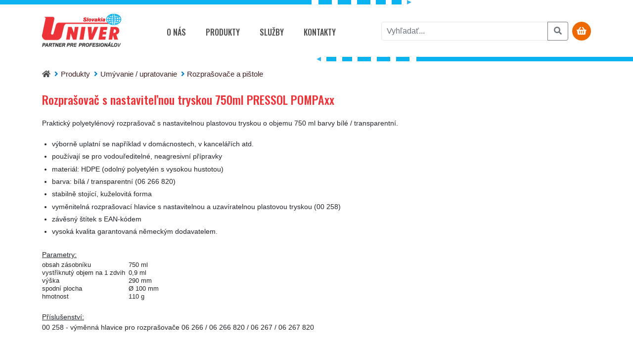

--- FILE ---
content_type: text/html; charset=UTF-8
request_url: https://www.universlovakia.sk/rozprasovac-s-nastavitelnou-tryskou-750ml-pressol-pompaxx-id5227
body_size: 4982
content:
<!DOCTYPE HTML>
<html lang="sk">
<head>
	<meta charset="UTF-8">
	<meta name="viewport" content="width=device-width, initial-scale=1">
	<meta property="og:locale" content="sk_SK">
	<meta property="og:site_name" content="UNIVER Slovakia  - kompletné vybavenie pre autoservisy, dielne a priemysel">
	<meta property="og:type" content="website">
	<meta name="msapplication-TileColor" content="#ffffff">
	<meta name="msapplication-TileImage" content="/ms-icon-144x144.png">
	<meta name="theme-color" content="#ffffff">
	<link rel="preconnect" href="https://cdn.jsdelivr.net">
	<link rel="preconnect" href="https://code.jquery.com">
	<link rel="preconnect" href="https://fonts.googleapis.com">
	<link rel="preconnect" href="https://fonts.gstatic.com" crossorigin>
	<link rel="preconnect" href="https://www.googletagmanager.com">
	<link rel="apple-touch-icon" sizes="57x57" href="/apple-icon-57x57.png">
	<link rel="apple-touch-icon" sizes="60x60" href="/apple-icon-60x60.png">
	<link rel="apple-touch-icon" sizes="72x72" href="/apple-icon-72x72.png">
	<link rel="apple-touch-icon" sizes="76x76" href="/apple-icon-76x76.png">
	<link rel="apple-touch-icon" sizes="114x114" href="/apple-icon-114x114.png">
	<link rel="apple-touch-icon" sizes="120x120" href="/apple-icon-120x120.png">
	<link rel="apple-touch-icon" sizes="144x144" href="/apple-icon-144x144.png">
	<link rel="apple-touch-icon" sizes="152x152" href="/apple-icon-152x152.png">
	<link rel="apple-touch-icon" sizes="180x180" href="/apple-icon-180x180.png">
	<link rel="icon" type="image/png" sizes="192x192"  href="/android-icon-192x192.png">
	<link rel="icon" type="image/png" sizes="32x32" href="/favicon-32x32.png">
	<link rel="icon" type="image/png" sizes="96x96" href="/favicon-96x96.png">
	<link rel="icon" type="image/png" sizes="16x16" href="/favicon-16x16.png">
	<link rel="manifest" href="/manifest.json">
	<link rel="stylesheet" href="https://cdnjs.cloudflare.com/ajax/libs/jqueryui/1.13.3/themes/base/jquery-ui.min.css" integrity="sha512-8PjjnSP8Bw/WNPxF6wkklW6qlQJdWJc/3w/ZQPvZ/1bjVDkrrSqLe9mfPYrMxtnzsXFPc434+u4FHLnLjXTSsg==" crossorigin="anonymous" referrerpolicy="no-referrer" />
	<link rel="stylesheet" href="https://cdnjs.cloudflare.com/ajax/libs/bootstrap/4.6.2/css/bootstrap.min.css" integrity="sha512-rt/SrQ4UNIaGfDyEXZtNcyWvQeOq0QLygHluFQcSjaGB04IxWhal71tKuzP6K8eYXYB6vJV4pHkXcmFGGQ1/0w==" crossorigin="anonymous" referrerpolicy="no-referrer" />
	<link rel="stylesheet" href="https://cdn.jsdelivr.net/npm/lightbox2@2.11.5/dist/css/lightbox.min.css">
	<link rel="stylesheet" href="/css/all.min.css">
	<link rel="stylesheet" href="/css/style2025.css">
	<link href="https://fonts.googleapis.com/css?family=Oswald:200,300,400,500,600,700&amp;display=swap&amp;subset=latin-ext" rel="stylesheet">
	<script src="https://code.jquery.com/jquery-3.7.1.min.js" integrity="sha256-/JqT3SQfawRcv/BIHPThkBvs0OEvtFFmqPF/lYI/Cxo=" crossorigin="anonymous"></script>
	<script defer src="https://code.jquery.com/ui/1.13.3/jquery-ui.min.js" integrity="sha256-sw0iNNXmOJbQhYFuC9OF2kOlD5KQKe1y5lfBn4C9Sjg=" crossorigin="anonymous"></script>
	<script defer src="https://cdn.jsdelivr.net/npm/popper.js@1.16.1/dist/umd/popper.min.js" integrity="sha384-9/reFTGAW83EW2RDu2S0VKaIzap3H66lZH81PoYlFhbGU+6BZp6G7niu735Sk7lN" crossorigin="anonymous"></script>
	<script defer src="https://cdnjs.cloudflare.com/ajax/libs/bootstrap/4.6.2/js/bootstrap.min.js" integrity="sha512-7rusk8kGPFynZWu26OKbTeI+QPoYchtxsmPeBqkHIEXJxeun4yJ4ISYe7C6sz9wdxeE1Gk3VxsIWgCZTc+vX3g==" crossorigin="anonymous" referrerpolicy="no-referrer"></script>
	<script src="https://cdn.jsdelivr.net/npm/lightbox2@2.11.5/dist/js/lightbox.min.js"></script>
	<script src="/js/modernizr-custom.js" defer></script>
	<script src="/js/script.js" defer></script>
	<meta name="description" content="Praktický polyetylénový rozprašovač s nastavitelnou plastovou tryskou o objemu 750 ml barvy bílé / transparentní.">
	<title>Rozprašovač s nastaviteľnou tryskou 750ml PRESSOL POMPAxx</title>
	<meta property="og:image" content="https://www.universlovakia.sk/obrazek.php?image=pressol_06-266-820.jpg" />	
	<link rel="canonical" href="https://www.universlovakia.sk/rozprasovac-s-nastavitelnou-tryskou-750ml-pressol-pompaxx-id5227">
	<!-- Google tag (gtag.js) -->
	<script async src="https://www.googletagmanager.com/gtag/js?id=G-CZ9N6Z4804"></script>
	<script>
	  window.dataLayer = window.dataLayer || [];
	  function gtag(){dataLayer.push(arguments);}
	  gtag('js', new Date());
	  gtag('config', 'G-CZ9N6Z4804');
	</script>

</head>
<body>
    <header>
        <div class="bar-left"></div>
        <div class="container">
			<div class="headermenu row">
				
				<a href="/" class="logo" title="UNIVER – vybavení pro autoservisy"><img src="/images/logo.png" alt="UNIVER Slovakia - kompletné vybavenie pre autoservisy, dielne a priemysel"></a>
				
                <div class="navbar navbar-default navbar-expand-md navbar-light col-xs-12 col-auto" role="navigation">
                    <!-- collapse button -->
					<a class="navbar-toggler" role="button" data-toggle="collapse" data-target="#navbarSupportedContent" aria-controls="navbarSupportedContent" aria-expanded="false" aria-label="Toggle navigation">
						<div class="hamburger">
							<div class="ham-bar"></div>
							<div class="ham-bar"></div>
							<div class="ham-bar"></div>
						</div>
						<span>Menu</span>
					</a>
					<!-- collapsible content -->
					<div class="menu collapse navbar-collapse" id="navbarSupportedContent">
						<ul class="navbar-nav">
							<li class="current-page-item">
								<a href="/spolocnost" class="at-drop-down">O nás</a>
								<ul class="sub-menu">
									<li><a class="dropdown-item" href="/historia-sucasnost">História a súčasnosť</a></li>
									<li><a class="dropdown-item" href="/predajna-servisna-siet">Predajná a servisná sieť</a></li>
									<li><a class="dropdown-item" href="/obchodne-podmienky">Obchodné podmienky</a></li>
									<li><a class="dropdown-item" href="/reklamacny-poriadok">Reklamačný poriadok</a></li>
									<li><a class="dropdown-item" href="/ochrana-udajov">Ochrana osobných údajov</a></li>	
								</ul>
							</li>
							<li class="current-page-item">
								<a href="/produkty" class="at-drop-down">Produkty</a>
								<ul class="sub-menu">
									<li><a class="dropdown-item" href="/diagnostika">Diagnostika</a></li>
									<li><a class="dropdown-item" href="/elektromobily-a-hybridy">Elektromobily a hybridy</a></li>
									<li><a class="dropdown-item" href="/klimatizacia">Klimatizácia</a></li>
									<li><a class="dropdown-item" href="/pneuservis">Pneuservis</a></li>
									<li><a class="dropdown-item" href="/podvozky">Podvozky</a></li>
									<li><a class="dropdown-item" href="/zdvihaky">Zdviháky</a></li>
									<li><a class="dropdown-item" href="/naradie">Náradie</a></li>
									<li><a class="dropdown-item" href="/stroje-na-obrabanie-a-tvarnenie-kovov">Obrábanie a tvárnenie kovov</a></li>
									<li><a class="dropdown-item" href="/stlaceny-vzduch">Stlačený vzduch</a></li>
									<li><a class="dropdown-item" href="/zvaranie">Zváranie</a></li>
									<li><a class="dropdown-item" href="/autokarosaren">Autokarosáreň</a></li>
									<li><a class="dropdown-item" href="/autoskla">Autosklá</a></li>
									<li><a class="dropdown-item" href="/autolakovna">Autolakovňa</a></li>
									<li><a class="dropdown-item" href="/oleje-phm-kvapaliny">Oleje / PHM / kapaliny</a></li>
									<li><a class="dropdown-item" href="/umyvanie-upratovanie">Umývanie / upratovanie</a></li>
									<li><a class="dropdown-item" href="/vzduchotechnika">Vzduchotechnika</a></li>
									<li><a class="dropdown-item" href="/nabytok-sklady">Nábytok / sklady</a></li>
									<li><a class="dropdown-item" href="/budovy-objekty">Budovy / objekty</a></li>
									<li><a class="dropdown-item" href="/chemotechnicke-pripravky">Chemotechnické prípravky</a></li>
									<li><a class="dropdown-item" href="/organizacia">Organizácia</a></li>
									<li><a class="dropdown-item" href="/ochranne-pomocky">Ochranné pomôcky</a></li>
									<li><a class="dropdown-item" href="/vypredaj-tovaru">* Výpredaj tovaru</a></li>
								</ul>
							</li>
							<li class="current-page-item">
								<a href="/sluzby" class="at-drop-down">Služby</a>
								<ul class="sub-menu">
									<li><a class="dropdown-item" href="/obchodno-technicke-sluzby">Obchodno technické služby</a></li>
									<li><a class="dropdown-item" href="/zarucny-a-pozarucny-servis">Záručný a pozáručný servis</a></li>
									<li><a class="dropdown-item" href="/skolenie-mechanikov">Školenie mechanikov</a></li>
									<li><a class="dropdown-item" href="/projekcne-poradenstvo">Projekčné poradenstvo</a></li>
									<li><a class="dropdown-item" href="/financne-poradenstvo">Finančné poradenstvo</a></li>	
								</ul>
							</li>
							<li class="navbar-item"><a href="/kontakty" class="navbar-link">Kontakty</a></li>
						</ul>
					</div>
				</div>
                <div class="search clearfix">
					<div class="search-container">
						<form action="/search.php" method="get" class="input-group">
							<input id="hledani" name="text" type="text" class="form-control ui-autocomplete-input" placeholder="Vyhľadať..." aria-label="vyhľadať" aria-describedby="search-icon" size="35">
							<div class="input-group-append">
								<button class="btn btn-outline-secondary" title="hľadať" type="submit" id="search-icon"><i class="fa fa-search"></i></button>
							</div>
						</form>
					</div>
					<div class="basket-dropdown">
						<div class="cart-button ml-2">
							<a href="/kosik" title="košík">
								<span><i class="fas fa-shopping-basket"></i></span>
																
							</a>
                            <div class="basket-content">
							    <h3 class="mb-2">Nákupný košík</h3>
						<p>Váš košík je zatiaľ prázdny</p>	
								<div class="button"><a href="/kosik">Zobraziť košík</a></div>
							</div>
						</div>
					</div><!-- end basket -->
				</div><!-- end search -->
			</div><!-- end headermenu -->
		
		</div><!-- end container -->
    </header>

	<section>
		<div class="bar-container">
			<div class="bar-right"></div>
		</div>
		<div class="container">
			<div class="main produkt">
				<nav aria-label="breadcrumb">
					<ol class="breadcrumb">
						<li class="breadcrumb-item"><a title="domov" href="/"><i class="fas fa-home"></i></a></li>
						<li class="breadcrumb-item"><a href="/produkty">Produkty</a></li>
						<li class="breadcrumb-item"><a href="/umyvanie-upratovanie">Umývanie / upratovanie</a></li>
						<li class="breadcrumb-item"><a href="/rozprasovace-a-cistiace-pistole">Rozprašovače a pištole</a></li>
						<li class="breadcrumb-item active sr-only" aria-current="page">Rozprašovač s nastaviteľnou tryskou 750ml PRESSOL POMPAxx</li>
					</ol>
				</nav>

				<h1 class="mt-3 mb-4">Rozprašovač s nastaviteľnou tryskou 750ml PRESSOL POMPAxx</h1>
Praktický polyetylénový rozprašovač s nastavitelnou plastovou tryskou o objemu 750 ml barvy bílé / transparentní.<br />
<br />
<ul>
<li>výborně uplatní se například v domácnostech, v kancelářích atd.</li> 
<li>používají se pro vodouředitelné, neagresivní přípravky</li>
<li>materiál: HDPE (odolný polyetylén s vysokou hustotou)</li>
<li>barva: bílá / transparentní (06 266 820)</li>
<li>stabilně stojící, kuželovitá forma</li>
<li>vyměnitelná rozprašovací hlavice s nastavitelnou a uzavíratelnou plastovou tryskou (00 258)</li>
<li>závěsný štítek s EAN-kódem</li>
<li>vysoká kvalita garantovaná německým dodavatelem.</li>
</ul>
<br />
<u>Parametry:</u><br />
<table>
<tr>
<td>
obsah zásobníku<br />
vystříknutý objem na 1 zdvih<br />
výška<br />
spodní plocha<br />
hmotnost<br />
</td>
<td>
750 ml<br />
0,9 ml <br />
290 mm<br />
Ø 100 mm<br />
110 g<br />
</td>
</tr>
</table>
<br />
<u>Příslušenství:</u><br />
00 258 - výměnná hlavice pro rozprašovače 06 266 / 06 266 820 / 06 267 / 06 267 820				<div class="gallery pb-5">					<div class="row mt-5">
						<div class="col-md-4"><a href="/obrazek.php?image=pressol_06-266-820.jpg" data-lightbox="galerie"><img src="/obrazeknahled.php?image=pressol_06-266-820.jpg" loading="lazy" alt="Rozprašovač s nastaviteľnou tryskou 750ml PRESSOL POMPAxx (1)" class="img-fluid img-height"></a></div>					</div>				</div>				<div class="e-shop">
					<h2>Objednávka tovaru</h2>
					<div class="basket-container mb-3">
						<div class="row">
							<div class="col-lg-2 col-md-2 col-12 h-100 align-self-center">2830062668200<br />06 266 820</div>
							<div class="col-lg-6 col-md-5 col-12 h-100">PRESSOL POMPAxx Rozprašovač s nastavitelnou tryskou 750 ml <br /><span class="small font-italic">skladom: Banská Bystrica (5), Turnov CZ (20)</span></div>
							<div class="col-lg-2 col-md-2 col-6 h-100 text-sm-left text-md-right align-self-center text-wrap"><span class="cena-current">€ 3,60</span></div>
							<div class="col-lg-2 col-md-3 col-6 h-100 text-sm-left text-md-right align-self-center"><span class="tlacitko"><a title="Vložiť do košíka" href="do-kosika/2830062668200">Kúpiť <i class="fas fa-cart-plus ml-1"></i></a></span></div>
						</div>
						<div class="oddelovac"></div>
						<div class="row">
							<div class="col-lg-2 col-md-2 col-12 h-100 align-self-center">2830000002580<br />00 258</div>
							<div class="col-lg-6 col-md-5 col-12 h-100">PRESSOL POMPAxx 00 258 Výměnná hlavice pro rozprašovače 750 ml<br /><span class="small">na objednávku</span></div>
							<div class="col-lg-2 col-md-2 col-6 h-100 text-sm-left text-md-right align-self-center text-wrap"><span class="cena-current">€ 6,20</span></div>
							<div class="col-lg-2 col-md-3 col-6 h-100 text-sm-left text-md-right align-self-center"><span class="tlacitko"><a title="Vložiť do košíka" href="do-kosika/2830000002580">Kúpiť <i class="fas fa-cart-plus ml-1"></i></a></span></div>
						</div>
						<div class="oddelovac"></div>
					</div><!-- end basket-container -->
				</div><!-- end eshop -->
			</div><!-- end main -->
		</div><!-- end Container -->
	</section>

	<script>
		document.addEventListener("DOMContentLoaded", function() {
			lightbox.option({
			  'resizeDuration': 200,
			  'fadeDuration': 100,
			  'disableScrolling': true,
			  'albumLabel':	"Obrázek %1 z %2"
			});
		});
	</script>

	<script type="application/ld+json">
		{
		  "@context": "https://schema.org/",
		  "@type": "Product",
		  "name": "Rozprašovač s nastaviteľnou tryskou 750ml PRESSOL POMPAxx",
		  "image": "https://www.universlovakia.sk/obrazek.php?image=pressol_06-266-820.jpg", 
		  "description": "Praktický polyetylénový rozprašovač s nastavitelnou plastovou tryskou o objemu 750 ml barvy bílé / transparentní.",
		  "gtin13": "4103810428067",
	      "sku": "2830062668200",
		  "weight": {
			"@type": "QuantitativeValue",
			"value": 0.11,
			"unitCode": "KGM"
		  },
		  "offers": {
			"@type": "Offer",
			"url": "https://www.universlovakia.sk/rozprasovac-s-nastavitelnou-tryskou-750ml-pressol-pompaxx-id5227",
			"priceCurrency": "EUR",
			"price": "3.60",
			"itemCondition": "https://schema.org/NewCondition",
			"shippingDetails": {
			  "@type": "OfferShippingDetails",
			  "shippingWeight": {
			    "@type": "QuantitativeValue",
			    "value": "0.61",
			    "unitCode": "KGM"
			  }
			}
		  }
		}
	</script>

	<script type="application/ld+json">{
    "@context": "https://schema.org",
    "@type": "BreadcrumbList",
    "itemListElement": [
        {
            "@type": "ListItem",
            "position": 1,
            "name": "Produkty",
            "item": "https://www.universlovakia.sk/produkty"
        },
        {
            "@type": "ListItem",
            "position": 2,
            "name": "Umývanie / upratovanie",
            "item": "https://www.universlovakia.sk/umyvanie-upratovanie"
        },
        {
            "@type": "ListItem",
            "position": 3,
            "name": "Rozprašovače a pištole",
            "item": "https://www.universlovakia.sk/rozprasovace-a-cistiace-pistole"
        },
        {
            "@type": "ListItem",
            "position": 4,
            "name": "Rozprašovač s nastaviteľnou tryskou 750ml PRESSOL POMPAxx",
            "item": "https://www.universlovakia.sk/rozprasovac-s-nastavitelnou-tryskou-750ml-pressol-pompaxx-id5227"
        }
    ]
}
	</script>

	<footer data-nosnippet>
        <div class="footer">
            <div class="container">
                <div class="row">
                    <div class="col-12 col-md-4">© UNIVER Slovakia s.r.o.</div>
                    <div class="col-12 col-md-8 text-lg-right text-md-right">
                        <a href="/spolocnost">O nás</a> |
                        <a href="/obchodne-podmienky">Obchodné podmienky</a> |
						<a href="/ochrana-udajov">Ochrana údajov</a> |
                        <a href="/kontakty">Kontakty</a>
                    </div>
                </div>
            </div>
        </div>
    </footer>
</body>
</html>

--- FILE ---
content_type: text/css
request_url: https://www.universlovakia.sk/css/style2025.css
body_size: 6261
content:
body {
	font-family: Helvetica, Arial, Sans-Serif;
	display: flex;
	min-height: 100vh;
	flex-direction: column;
}

h1,
h2,
h3,
h4,
p,
ul,
ol,
li,
body {
	margin: 0;
	padding: 0;
}

.clearfix:after,
.clearfix:before {
	content: "";
	display: table;
	clear: both;
}

*,
*:after,
*:before {
	box-sizing: border-box;
}

a {
	transition: all 0.3s ease-out;
}

a:hover {
	transition: all 0.3s ease-out;
}


/******************* INDEX ********************/

.thepay {
 margin: 20px auto;
}

.tpbanner {
 width:300px;
}

.tpbanner img {
 right:0px;
}


/****************   HEADER    ****************/

.bar-container {
	padding-bottom: 1.5rem;
	position: relative;
}

.bar-left {
	display: block;
	height: 10px;
	background: url("/images/bar1.png") no-repeat;
	width: 65%;
	margin-bottom: 5px;
	background-position: top right;
}

header {}

.headermenu {
	align-items: center;
	justify-content: space-between;
}

.headermenu H1 A 	{
	display: block;
	width: 160px;
	height: 100px;
}

.row {
	margin: 0;
}

.logo, .logouvodni {
	width: 160px;
	height: 100px;
}

.logo IMG {
	margin-top: 0.8em;
}

.logouvodni IMG {
	margin-top: 13px;
	margin-bottom: 0.2em;
}

/***** MOBILE MENU *****/

.navbar-toggler {
	font-size: 1rem;
	cursor: pointer;
	display: block;
}

.navbar-toggler:hover {
	border-color: #4d4c4c;
}

.navbar-toggler span {
	display: block;
	float: right;
	line-height: 2rem;
	padding-left: 10px;
	color: #4F4D4D;
}

.hamburger {
	display: inline-block;
	float: left;
}

.ham-bar {
	width: 30px;
	height: 4px;
	background-color: #747272;
	margin: 4px 0;
	border-radius: 2px;
}


/***** RESPONZIVE MENU *****/

.navbar {
	padding: 0;
}

.menu ul {
	list-style-type: none;
}

.menu ul li {
	display: block;
}

.menu ul li a {
	color: #4F4D4D;
	text-decoration: none;
	font-weight: 500;
	text-transform: uppercase;
	padding: 35px 20px;
	display: block;
	border-radius: 10px;
	margin: 3px 0;
	font-family: 'Oswald', sans-serif, Arial, Sans-Serif;
	font-size: 1rem;
}

.menu ul li a:hover {
	color: #0085CC;
}

.menu ul li i {
	line-height: 16px;
}

.mobile-nav {
	display: none;
}

.menu .sub-menu {
	display: none;
	position: absolute;
	z-index: 1000;
	min-width: 10rem;
	padding: 5px;
	margin: 0.125rem 0 0;
	font-size: 1rem;
	text-align: left;
	list-style: none;
	background-color: #fff;
	border: 1px solid rgba(0, 0, 0, 0.15);
	border-radius: 0.25rem;
}

@media screen and (min-width: 767px) {
	.menu .sub-menu {
		top: 75%;
	}
}

.menu .sub-menu ul li {
	display: block;
	padding: 0px 20px;
}

.menu .sub-menu li {
	list-style: none;
}

.menu .sub-menu li a {
	display: block;
	padding: 0px 10px;
	white-space: nowrap;
	font-weight: 400;
	text-transform: none;
}

@media screen and (max-width: 767px) {
	.navbar .navbar-collapse {
		width: 500px;
	}
	.menu ul li a {
		padding: 15px 20px;
	}
	.menu .sub-menu {
		position: relative !important;
	}
	.mobile-nav {
		display: block;
	}
}

@media (min-width: 767px) {
	.navbar-nav>li:hover>.sub-menu {
		display: block;
	}
	.sub-menu {
		width: 200px;
	}
}


/**************** SEARCHING BAR  ***************/

.search-container {
	float: left;
}

#search-icon:hover {
	background: #0490af;
}

.search-container input {
	font-weight: 300;
}

div.search-container form {
	margin-top: 2px;
}


@media screen and (max-width: 1200px) {
	.search {
		flex: 1;
		margin-left: 1rem;
	}
	.search-container {
		width: 80%;
	}
	.menu {
		margin-right: 2rem;
	}
	.logo, .logouvodni {
		margin-right: 2rem;
	}
}

@media screen and (max-width: 991px) {
	.search {
		flex-basis: 100%;
		margin-left: 0;
		margin-bottom: 25px;
	}
	.search-container {
		width: 93%;
	}
	.logo, .logouvodni {
		margin-right: 0rem;
	}
	.menu {
		margin-right: -1rem;
	}
}

@media screen and (max-width: 767px) {
	.search-container {
		width: 90%;
	}
	.menu {
		margin-right: 0rem;
	}
}

@media screen and (max-width: 530px) {
	.search-container {
		width: 85%;
	}
}

@media screen and (max-width: 367px) {
	.search-container {
		width: 83%;
	}
}


/****************** CART BUTTON ****************/

.cart-button {
	margin-top:2px;
	float: right;
	transition: 1s ease;
}

.cart-button a i {
	text-align: center;
	width: 38px;
	height: 38px;
	border-radius: 50%;
	background: #ee6800;
	line-height: 38px;
	color: #fff;
	font-size: 1.1em;
}

.basket-dropdown {
	position: relative;
	display: inline-block;
}

.basket-content {
	display: none;
	position: absolute;
	top: 50px;
	right: 0;
	background-color: #f1f1f1;
	min-width: 160px;
	-webkit-box-shadow: -2px 2px 10px rgba(0, 0, 0, 0.3);
	box-shadow: -2px 2px 10px rgba(0, 0, 0, 0.3);
	z-index: 10;
	padding: 1rem;
	border-radius: 3px;
	border: 1px solid #ccc;
	width: 350px;
	text-align: center;
}

.basket-content h3 {
	font-family: 'Oswald', sans-serif, Arial, Sans-Serif;
	font-size: 1.25rem;
}

.button a {
	padding: 10px 16px;
	text-decoration: none;
	display: block;
	background: #0085CC;
	color: #fff;
}

.button a:hover {
	background: #00a3e0;
}

.basket-content:active {
	display: block;
}

.shopping-cart-items {
	padding-top: 10px;
	padding-bottom: 15px;
}

.shopping-cart-items li {
	margin-bottom: 8px;
	list-style-type: none;
	padding-left: 5px;
	text-align: left;
}


/************************ Carousel ***********************/

#carouselFade {
	padding-top: 10px;
	padding-bottom: 35px;
}

.carousel-fade .carousel-item {
 opacity: 0;
 transition-duration: 1s;
 transition-property: opacity;
}


/****************   SECTION    ****************/

.bar-right {
	display: block;
	background: url("/images/bar2.png") no-repeat;
	height: 10px;
	position: absolute;
	width: 50%;
	right: 0;
	margin-bottom: 5px;
}


/***************** UTILS LINE *********************/

.ui-state-active,
.ui-widget-content .ui-state-active,
.ui-widget-header .ui-state-active,
a.ui-button:active,
.ui-button:active,
.ui-button.ui-state-active:hover {
	border: 1px solid #0085CC;
	background: #0085CC;
}

.ui-widget {
	font-size: 0.9em;
}

.ui-widget .ui-widget-content {
	background: #f9f9f9;
	border: 1px solid #999999;
	border-radius: 3px;
}

@media screen and (max-width: 530px) {
	.ui-widget {
		visibility: hidden;
	}
}

.utils {
	display: -ms-flexbox;
	display: flex;
	-ms-flex-wrap: wrap;
	flex-wrap: wrap;
	margin-bottom: 1rem;
	margin-right: 0.5rem;
	list-style: none;
	flex-direction: row;
	justify-content: flex-end;
}

.utils-item a i {
	margin: 0px 8px;
	color: #505050;
}

.utils-item a i:hover {
	color: #0085CC;
	;
}

.detail-edit {
	float: right;
	padding-top: 10px;
	padding-right: 15px;
}

/***************** AKCNI NABIDKY ***************/

.akce h1, .akce h2 {
	background: url("/images/akce.png") 5px 7px no-repeat;
	font-family: 'Oswald', sans-serif, Arial, Sans-Serif;
	font-size: 1.5rem;
	color: #ee3338;
	line-height: 3.2rem;
	padding-left: 85px;
}

.akce-more {
	display: block;
	margin: 20px auto;
}


/***************** NEJ CENA ***************/

.nejcena h1, .nejcena h2 {
	background: url("/images/bestprice.png") 7px 0px no-repeat;
	font-family: 'Oswald', sans-serif, Arial, Sans-Serif;
	font-size: 1.5rem;
	color: #ee3338;
	line-height: 3.2rem;
	padding-left: 75px;
}


/****************** NOVINKY *****************/

.news h1, .news h2 {
	background: url("/images/novinka.png") 20px 7px no-repeat;
	font-family: 'Oswald', sans-serif, Arial, Sans-Serif;
	font-size: 1.5rem;
	color: #ee3338;
	line-height: 3.2rem;
	padding-left: 80px;
}


.btn-primary {
	color: #fff;
	background-color: #0085CC;
	border-color: #0085CC;
}

.btn-primary:hover {
	color: #fff;
	background-color: #03677d;
	border-color: #03677d;
}

.dph {
	text-align: center;
	font-family: 'Oswald', sans-serif, Arial, Sans-Serif;
	font-size: 1.1rem;
	padding: 25px 0px;
}

.main.catalogue:after,
.produkt:after,
.bezdph:after {
	font-family: 'Oswald', sans-serif, Arial, Sans-Serif;
	font-size: 1.1rem;
	content: "* ceny sú uvedené bez DPH";
	text-align: center;
	display: block;
	color: #444;
	padding: 25px 0px;
}


/********************** FOOTER ***********************/

.footer {
	background: #0085CC;
	width: 100%;
	padding: 15px 0;
	color: #fff;
}

.footer a {
	color: #fff;
	text-decoration: none;
}

.footer a:hover {
	text-decoration: underline;
}


/*************** PODSTRÁNKY **************/

.fasblue {
	color: #0085CC;
}

/**************** MAIN ****************/

section {
	-webkit-flex: 1 0 auto;
	/* Safari 6.1+ */
	-ms-flex: 1 0 auto;
	/* IE 10 */
	flex: 1 0 auto;
}

.main {
	margin-bottom: 5rem;
}


/************** BREADCRUMBS **************/

.breadcrumb {
	padding: 0.75rem 0;
	margin-bottom: 0.5rem;
	background: none;
	font-size: 0.95rem;
}

.main .breadcrumb a {
	color: #402020 !important;
}

.main .breadcrumb a:hover {
	color: #0085CC !important;
}

.breadcrumb-item a i {
	color: #505050;
}

.breadcrumb-item a {
	color: #505050;
}

.breadcrumb-item.active {
	color: #505050;
}

.breadcrumb-item+.breadcrumb-item::before {
	font-family: 'Font Awesome 5 Free';
	content: "\f105";
	font-weight: 900;
	color: #0085CC;
	padding-right: .3rem;
}

.main nav ol {
	padding-left: 0 !important;
}

.main h1 {
	font-family: 'Oswald', sans-serif, Arial, Sans-Serif;
	font-size: 1.5rem;
	color: #ee3338;
}

.main h2 {
	font-family: 'Oswald', sans-serif, Arial, Sans-Serif;
	font-size: 1.25rem;
	margin-bottom: 2rem;
	font-weight: bold;
	color: #402020;
}

.main h3 {
	font-size: 1.25rem;
	margin-bottom: 1rem;
}

.main h4 {
	font-size: 1rem;
	font-weight: bold;
	margin-bottom: 1rem;
}

.main p {
	color: #4b4b4b;
	text-align: justify;
}

.main i {
	line-height: 0.9rem;
}

.main a {
	text-decoration: none;
	color: #402020;
}

.main a:hover {
	color: #0490af;
}

@media screen and (max-width: 650px) {
	.main p,
	.main ol,
	.main ul {
		text-align: left;
	}
}

/******************* KONTAKTY ****************/

.w20 {
width: 25px;
}


/******************* POBOCKY ****************/

.main .map {
	-webkit-box-shadow: -2px 2px 10px rgba(0, 0, 0, 0.3);
	box-shadow: -2px 2px 10px rgba(0, 0, 0, 0.3);
	background: #fff;
	margin-bottom: 50px;
	border-radius: 2px;
}

.main .map iframe {
	width: 100%;
	vertical-align: top;
}

.main .bottom-line {
	border-bottom: 1px solid rgba(0, 0, 0, 0.25)
}


/******************** O NAS *****************/

.main ol {
	padding: 0 0 0 20px;
}

.main ol li {
	margin-bottom: 10px;
}

.main ol li ul {
	padding-left: 30px;
	list-style-type: lower-alpha;
}

.main .list-style-button {
	list-style-type: circle;
}

.levepodmenu {
	margin-left: 25px;
	float: left;
	margin-bottom: 25px;
	display: inline-block;
	color: #0085CC;
}

.levepodmenu li:hover{
	text-decoration: underline;
}

.img-right {
	float: right;
	display: inline-block;
}

@media screen and (max-width: 767px) {
	.img-right {
		float: none;
	}
}


/******************** HLEDANI *****************/

.hledaniuvod {
	margin-bottom: 40px;
	width: 100%;
	text-align: center;
	color: #666;
}

.hledaniuvod img {
	display: block;
}

.vyrazeny-produkt::after {
	position: absolute;
	top: 20px;
	left: -10px;
	z-index: 2;
	content: "VYRADENÉ";
	color: #ff3333;
	background-color: #ddd;
	padding: 0px 3px;
	font-size: 1.1rem;
	-moz-transform: rotate(-35deg);
	-webkit-transform: rotate(-35deg);
	transform: rotate(-35deg);
}


/***** KATALOG PRODUKTU - GRIDOVÉ ZOBRAZENÍ ****/

.produkt-item li {
	text-align: left;
}

.produkt-item img {
	display: block;
	margin: auto;
	margin-bottom: 10px;
}

.produkt-item {
	background: white;
	padding: 1rem;
	-webkit-box-shadow: -2px 2px 10px rgba(0, 0, 0, 0.3);
	box-shadow: -2px 2px 10px rgba(0, 0, 0, 0.3);
}

.produkt-item:hover {
	-webkit-box-shadow: 0 0 24px 3px rgba(0, 0, 0, .3);
	box-shadow: 0 0 24px 3px rgba(0, 0, 0, .3);
}

.produkt-item ul {
	list-style-type: none;
}

.produkt-item h2 {
	border-bottom: 1px solid rgba(4, 144, 175, 0.5);
	padding-bottom: 15px;
	margin-bottom: 10px;
	font-weight: normal;
	font-size: 1.3rem;
	color: #212529;
}

.produkt-item a:hover {
	text-decoration: underline;
}

.produkt-item h2:hover {
	text-decoration: underline;
	color: #0085CC;
}

.list-button ul {
	list-style-type: disc;
	padding-left: 15px;
	font-size: 0.9rem;
	line-height: 1.2rem;
	color: #0085CC;
}

.list-button ul a {
	color: #444444;
}


/********** ŘÁDKOVÉ ZOBRAZENÍ **********/


.col-12.col-md-12 .p-item {
	background: white;
	padding: 20px 20px 45px 20px;
	-webkit-box-shadow: 0px 1px 0.5px rgba(0, 0, 0, 0.1);
	box-shadow: 0px 1px 0.5px rgba(0, 0, 0, 0.1);
	-webkit-transition: all .3s;
	transition: all .3s;
	position: relative;
}

div.list-button div.col-md-12 .produkt-item img {}

div.list-button div.col-md-12 .produkt-item h2 {
	text-align: center;
	border-bottom: none;
}

div.list-button div.col-md-12 .produkt-item ul {
	flex-wrap: wrap;
	display: flex;
}

div.list-button div.col-md-12 .produkt-item ul li {
	flex: 1 0 33%;
	max-width: 250px;
}

div.list-button div.col-md-12 .produkt-item a {
	width: 250px;
	float: left;
}

@media screen and (max-width: 586px) {
	div.list-button div.col-md-12 .produkt-item a {
		width: 200px;
	}
}

@media screen and (max-width: 500px) {
	div.list-button div.col-md-12 .produkt-item a {
		width: 150px;
	}
}

@media screen and (max-width: 415px) {
	div.list-button div.col-md-12 .produkt-item a {
		float: none;
	}
	div.list-button div.col-md-12 .produkt-item ul {
		display: inline-block;
	}
}


/**** PRODUKTY - horizontalni polozky ****/

.p-list {
	padding-bottom: 10px;
}

.next {
	padding-bottom: 50px;
}


.p-item {
	background: white;
	padding: 20px 20px 45px 20px;
	-webkit-box-shadow: -2px 2px 6px rgba(0, 0, 0, 0.2);
	box-shadow: -2px 2px 6px rgba(0, 0, 0, 0.2);
	-webkit-transition: all .3s;
	transition: all .3s;
	position: relative;
}

.col-md-6 .p-item:hover {
	box-shadow: 0 0 16px 3px rgba(0, 0, 0, .3);
	-webkit-box-shadow: 0 0 16px 3px rgba(0, 0, 0, .3);
}

@media screen and (max-width: 576px) {
	.col-12 .p-item p {
		-webkit-line-clamp: 2;
		margin-bottom: 5px;
		min-height: 40px;
	}
	.col-12 .p-item:hover {
		box-shadow: 0 0 5px 1px rgba(0, 0, 0, .3);
		-webkit-box-shadow: 0 0 5px 1px rgba(0, 0, 0, .3);
	}
}

@media screen and (max-width: 991px) and (min-width: 768px) {
	.col-12 .p-item p {
		-webkit-line-clamp: 2;
		margin-bottom: 5px;
		min-height: 40px;
	}
}

.p-item a {
	display: block;
	text-decoration: none;
}

.p-item a h2, .p-item a h3 {
	padding-bottom: 10px;
	margin-bottom: 0;
	color: #402020;
	font-size: 1.25rem;
}

.p-item h2, .p-item h3 {
	font-family: 'Oswald', sans-serif, Arial, Sans-Serif;
	font-size: 1.25rem;
	margin-bottom: 2rem;
	font-weight: normal;
	color: #402020;
}

.p-item img {
	float: left;
	margin-right: 10px;
}

.catalogue .p-list .p-item img {
	max-width: 100px;
	max-height: 100px;
}

.p-item a p {
	text-decoration: none;
	color: #4b4b4b;
	font-weight: 300;
	margin-bottom: 15px;
	display: block;
	/* Fallback for non-webkit */
	display: -webkit-box;
	min-height: 60px;
	/* Fallback for non-webkit */
	margin: 0 auto;
	-webkit-line-clamp: 3;
	-webkit-box-orient: vertical;
	overflow: hidden;
	text-overflow: ellipsis;
	font-size: 0.9rem;
	line-height: 1.3rem;
}

.price-bar {
	position: absolute;
	bottom: 10px;
	right: 0px;
	z-index: 2;
	display: block;
	width: 100%;
	line-height: 1.5rem;
}

.p-item .price-bar {
	text-align: right;
}

.p-item .price-old {
	color: #a0a0a0;
	text-decoration: line-through;
	font-size: 1.2rem;
	font-family: 'Oswald', sans-serif, Arial, Sans-Serif;
	padding-right: 15px;
	text-align: right;
	white-space: nowrap;
}

.p-item .price-new {
	color: #ee3338;
	font-size: 1.2rem;
	font-family: 'Oswald', sans-serif, Arial, Sans-Serif;
	padding-right: 15px;
	white-space: nowrap;
}

@media screen and (max-width: 530px) {
	.p-item .price-new,
	.p-item .price-old {
		font-size: 1.0rem;
	}
}

.p-item .store {
	color: #604040;
	text-decoration: none;
	margin-right: 10px;
	text-align: left;
	float: left;
	margin-left: 30px;
}

.p-item .amount {
	margin-right: 25px;
	text-decoration: none;
	color: #402020;
	font-weight: 600;
	text-align: left;
	float: left;
}

@media screen and (max-width: 430px) {
	.p-item {
		padding: 15px 15px 60px 15px;
	}
	.p-item .store,
	.p-item .amount {
		font-size: .9rem;
	}
}

.vyrazeno::after {
	position: absolute;
	top: 45%;
	left: 50%;
	z-index: 2;
	text-align: center;
	content: "vyradený produkt";
	color: #e1ddddaa;
	font-size: 15vw;
	-moz-transform: translateX(-50%) translateY(-50%) rotate(-30deg);
	-webkit-transform: translateX(-50%) translateY(-50%) rotate(-30deg);
	transform: translateX(-50%) translateY(-50%) rotate(-30deg);
}


/********** PRODUKT - produktová karta ***********/

.produkt ul {
	padding: 0 0 0 20px;
}

.produkt li {
	margin-bottom: 0.3em;
}

.produkt {
	font-size: 0.9rem
}

.gallery {}

.img-height {
	max-height: 350px;
	margin-top: 10px;
}

@media screen and (min-width: 767px) and (max-width: 990px) {
	.img-height {
		margin-right: 10px;
		max-width: 200px;
	}
}

@media screen and (min-width: 991px) and (max-width: 1199px) {
	.img-height {
		margin-right: 10px;
		max-width: 250px;
	}
}

@media screen and (min-width: 1200px) {
	.img-height {
		margin-right: 10px;
		max-width: 350px;
	}
}

.produkt table {
	display: block;
	overflow-x: auto;
	-webkit-overflow-scrolling: touch;
}

.produkt table td:first-child {
	white-space:nowrap;
	padding-left: 0px;
	padding-right: 5px;
}

.produkt table td {
	white-space:nowrap;
	line-height: 1.3;
	font-size: 0.8rem
}

table.ram {
  border-collapse: collapse;
}

table.ram td {
	padding: 3px !important;
	border: 1px solid #666;
}

.parameters H2 {
	margin-top: 1em;
    font-weight: normal;
	margin-top: 1.5em;
	margin-bottom: 1em;
}

.parameters table {
  width: 100%;
  border-collapse: collapse;
  margin-bottom: 1em;
}

.parameters th,
.parameters td {
  border: 1px solid #ddd;
  padding: 5px;
  font-size: 0.9rem;
}

.parameters th {
  background-color: #f5f5f5;
  text-align: left;
  font-size: 0.9rem;
}

@media (max-width: 600px) {
  .parameters table,
  .parameters th,
  .parameters td {
    display: block;
    width: 100%;
  }

  .parameters th {
    background-color: transparent;
    font-weight: bold;
  }
}


.img-fluid:hover {
	cursor: zoom-in;
}

.poptat {
	width:.95rem;
}

/************* KURZOR *************/

.cursor-def {
	cursor: default !important;
}


/************* OBCHODNE TECHNICKE SLUZBY *************/

@media screen and (max-width: 767px) {
.sluzbyobchod-pic {
    width: 100% !important;
	cursor: default !important;
  }
}

@media screen and (min-width: 767px) {
.sluzbyobchod-pic {
    width: 50% !important;
	cursor: default !important;
  }
}


/************* KURZY *************/

.kurzy-list li:before {
	content: "\2022";
	font-size: 1.5rem;
	line-height: 1rem;
	color: red;
	font-weight: bold;
	display: inline-block;
	width: 1em;
}

.frame {
	padding: 20px;
	background: white;
	-webkit-box-shadow: -2px 2px 10px rgba(0, 0, 0, 0.3);
	box-shadow: -2px 2px 10px rgba(0, 0, 0, 0.3);
}

.main .frame p {
	color: #0490af;
}


/*************** KOŠÍK **************/

.eshop {}

.inbasket {
	position: absolute;
	top: -5px;
	left: 30px;
	padding: .25em .25em;
	font-size: 75%;
	font-weight: 700;
	line-height: 1;
	text-align: center;
	white-space: nowrap;
	vertical-align: baseline;
	border-radius: .25rem;
	color: #fff;
	background-color: #0085CC;
}

.basket-container {
	width: 100%;
}

.oddelovac {
	border-bottom: 1px solid #ddd;
	margin: 5px 0px;
}

.basket-container .row [class*="col-"] {
	padding: 5px;
}

input[type=number] {
	width: 70px;
	text-align: center;
	padding-left: .2rem !important;
	padding-right: .2rem !important;
}

.cena-old {
	display: block;
	white-space: nowrap;
	text-decoration: line-through;
	color: #999;
}

@media screen and (min-width: 991px) {
	.akce-tag:before {
		content: "";
		display: inline-block;
		width: 54px;
		height: 36px;
		background-image: url("/images/akcetag.png");
		background-repeat: no-repeat;
		position: absolute;
		z-index: -1;
		right: 110px;
		top: 10px;
	}
}

@media screen and (min-width: 350px) and (max-width: 767px) {
	.akce-tag:after {
		content: "";
		display: inline-block;
		width: 54px;
		height: 36px;
		background-image: url("/images/akcetag.png");
		background-repeat: no-repeat;
		position: absolute;
		z-index: -1;
		left: 110px;
		top: 10px;
	}
}

@media screen and (min-width: 991px) {
	.akce-tag-intranet:before {
		content: "";
		display: inline-block;
		width: 54px;
		height: 36px;
		background-image: url("/images/akcetag.png");
		background-repeat: no-repeat;
		position: absolute;
		z-index: -1;
		right: 160px;
		top: 10px;
	}
}

@media screen and (min-width: 350px) and (max-width: 767px) {
	.akce-tag-intranet:after {
		content: "";
		display: inline-block;
		width: 54px;
		height: 36px;
		background-image: url("/images/akcetag.png");
		background-repeat: no-repeat;
		position: absolute;
		z-index: -1;
		left: 160px;
		top: 10px;
	}
}
.cena-current {
	display: block;
	white-space: nowrap;
}


.tlacitka {
	text-align: right;
	padding-top: 10px;
}

.tlacitko a {
	padding: 8px 12px;
	background: #E55A00;
	color: #fff;
	border-radius: 3px;
	border: none;
	white-space: nowrap;
}

.tlacitko a:hover {
	background: #ee6800;
	color: #fff;
}


.show-form {
	display: none;
}

.kosik-objednavka h3 {
	margin-bottom: .75rem;
}

.error {
	color: #ee3338;
	font-weight: 600;
}

.podminky a {
	margin-right: 0px;
	color: #0490af;
}

.podminky a:hover {
	text-decoration: underline;
}

.kosik-objednavka input[type=submit] {
	margin-top: 10px;
	padding: 10px 20px;
	background: #ee6800;
	color: #fff;
	border-radius: 3px;
	border: none;
}

.kosik-objednavka input[type=submit]:hover {
	background: #ce4800;
	color: #fff;
}

.remove{
	vertical-align: middle;
	padding-bottom: 2px;
}

.obsahkosiku .btn-sm {
	padding: .2rem .2rem;
	font-size: .6rem;
	border-radius: .3rem;
}

.obsahkosiku table td {
	vertical-align: middle;
	padding: 2px 10px 2px 0px;
}

.obsahkosiku table tbody tr {
	border-bottom: 10px solid #fff0;
}

.obsahkosiku table tfoot {
	border-top: 30px solid #fff0;
}

.obsahkosiku table {
	width: 100%;
}

@media all and (max-width: 767px) {

.obsahkosiku table {
    border: 0px;
  }

.obsahkosiku table td{
    display: block;
	text-align: left !important;
	padding: 1px;
  }
}

.btn-pokracovat {
	color: #FFF !important;
	background-color: #0085CC;
	border-color: #ccc;
	width: 200px;
}

.btn-upravit {
	color: #555 !important;
	background-color: #ffd164;
	border-color: #ccc;
	font-weight: bold;
	line-height: 1rem;
}

.btn-pokladna {
	color: #fff !important;
	background-color: #E55A00;
	border-color: #ccc;
	width: 200px;
}

.btn-pokracovat:hover {
	background-color: #0d90bf;
	color: #fff !important;
}

.btn-upravit:hover {
	background-color: #ffc231;
	color: #555 !important;
}

.btn-pokladna:hover {
	background-color: #ee6800;
	color: #fff !important;
}

/*************** POKLADNA **************/
.textRed {
	color: red
}

.souhlas {
	margin-left: 2px;
	margin-right: 3px;
}


.souhlas a {
	text-decoration: underline;
}

#pokladnaobsah h3 {
	margin-top: 1.75rem;
	margin-bottom: .75rem;
	color: #484848;
}

#pokladnaobsah .list-group-item {
	padding: .75rem 1rem;
}

#pokladnaobsah .pokladnacelkem {
	font-weight: 700;
	background-color: #0085CC;
	color: white;
}

#orderForm h3 {
	margin-top: 1.75rem;
	margin-bottom: .75rem;
	font-weight: 700;
	color: #0095cc;
}

#orderForm div.row {
	display: table;
}

#orderForm div.row div {
	float: left;
}

#orderBlock fieldset p {
	float: left;
	text-align: left;
}


#orderForm article header label {
	margin: 3px 0px;
}

fieldset {
	background-color: #fafafa;
	border: 1px solid #e6e6e6;
	border-radius: .25rem;
	padding-top: .75em;
	padding-bottom: .75em;
	margin-bottom: .75em
}

#company, #deliveryAddress, #noteSwitch {
	margin-right: 5px;
}

#companyBlock p {
	padding-left: 15px;
	padding-right: 15px;
}


input[type=email],
input[type=password],
input[type=tel],
input[type=text],
select,
textarea {
	border: 1px solid #e6e6e6;
	color: #595959;
	padding: .5em .625em;
	width: 100%;
	-webkit-transition: all .4s ease-in-out;
	-moz-transition: all .4s ease-in-out;
	-o-transition: all .4s ease-in-out;
	transition: all .4s ease-in-out
}


input[type=email]:focus,
input[type=password]:focus,
input[type=tel]:focus,
input[type=text]:focus,
textarea:focus {
/*	border-bottom: 2px solid #82bfe8!important;  */
	box-shadow: 0 0 1px 0 rgb(10, 179, 240);
/*	outline: 0 none  */
}


.form-control:focus {
	box-shadow: 0 0 2px 0 rgb(10, 179, 240);
}

#hledani  {
	flex: 1 1 165px;
}

select.phonePrefix {
	padding-left: .375em;
	padding-right: .375em;
	width: 28%
}

@media (min-width:500px) {
	select.phonePrefix {
		width: 15%
	}
}

@media (min-width:768px) {
	select.phonePrefix {
		width: 28%
	}
}

@media (min-width:992px) {
	select.phonePrefix {
		width: 22%
	}
}

form.order label {
	cursor: pointer;
	margin-bottom: 2px;
	margin-top: 5px;
}

form.order label.errorInput {
	font-size: 0.8rem;
	color: red
}

form.order article {
	margin: 0 .9375em
}

form.order article header {
	padding-top: .1875em;
	padding-bottom: 0
}

form.order article header label {
	display: block;
	vertical-align: middle;
}

form.order article header label input {
	margin-right: .3rem;
}

form.order article header span {
	float: right;
}

form.order article p.desc {
	font-size: .75em;
	padding: .16667em 2.08333em 0 1.8em;
	line-height: 1.1em;
	text-align: left;
}

form.order article ul.list-inline {
	margin-bottom: 0
}

form.order article ul.list-inline label {
	font-weight: 400
}

form.order button#ares-button {
	margin-top: .3125em
}

form.order #companyBlock h4 {
	font-size: 1.0625em;
	padding: .58824em .47059em .47059em .88235em
}

form.order textarea {
	height: 12.1875em;
	padding: .625em
}

form.order cite {
	margin: 5px 0 0 5px
}

.article-list__title {
	font-size: 1rem;
	font-weight: 600
}

@media (min-width:500px) {
	.article-list__title {
		font-size: 1.25rem
	}
}

.article__label {
	color: #fff;
	padding: .125rem .375rem
}

.article-list__desc {
	display: none
}

@media (min-width:500px) {
	.article-list__desc {
		display: block
	}
}

.dH {
	display: none
}

.cart-item-checkout {
	font-size: .8rem;
	flex: 1;
}

.cart-item-checkout-count {
	font-size: .8rem;
	text-align: right;
	margin-top: auto;
	color: #000;
	flex: 0 0 40px;
}


/****************   EDITOR KATALOGU    ****************/

.editor {
	font-size: 0.8rem;
	font-family: Arial,Arial CE,Helvetica,sans-serif;
}

.editor form textarea {
	width: 100%;
	border: 1px solid #666;
	color: #000;
	padding:2px;
	font-family: Arial,Arial CE,Helvetica,sans-serif !important;
}

.editor form input, .editor form select {
	border: 1px solid #666;
	width: unset;
	padding: 0px 2px;
	color: #000;
	font-family: Arial,Arial CE,Helvetica,sans-serif !important;
}

.list-products {
	border: 1px solid #ccc;
	width: 100%;
}

.list-products th,td {
	padding: 2px;
}

.list-products thead td {
	text-align: center;
}

.list-products tbody tr {
	border-top: 1px solid #ccc;
	border-bottom: 1px solid #ccc;
}

.list-products tbody tr:hover {
	background: #DDD;
}

.list-products tfoot td {
	padding: 5px;
}


/************************* TISK ***********************/
@media print {
    header,footer,nav,.e-shop,.noprint {
        display: none !important;
    }
}


/****************** LIGHTBOX VERTICAL CENTER FIX *************/

.lightbox {
   align-content: center;
   align-items: center;
   height :100%;
   display: flex;
   flex-direction: column;
   position: fixed !important;
   top: 0 !important;
}

#lightboxOverlay {
  height: 100% !important;
  left: 0;
  position: fixed !important;
  top: 0;
  width: 100% !important;
}

.lb-outerContainer {
    margin: auto;
}

.lb-image {
   margin: auto;
}

.lb-close {
    bottom: 100%;
    position: fixed;
    right: 3%;
    top: 30px;
  }

#cookiescript_copyright {
    visibility: hidden !important;
}


--- FILE ---
content_type: text/javascript
request_url: https://www.universlovakia.sk/js/script.js
body_size: 549
content:
$(function(){
    
    $('.at-drop-down').on('click', function(e){
        if(Modernizr.mq('screen and (max-width:767px)')) {
            e.preventDefault();
            $(this).next($('.sub-menu')).slideToggle();
        }
    });
    
    $(window).resize(function() {
        $('.sub-menu').attr("style", "");
    });

});


jQuery(document).ready(function(){$('#hledani').autocomplete({

	source:'/napoveda.php', 
	minLength:2,
	position: { my: "right top", at: "right+42 bottom+15" },
	select: function(event, ui) {
		if(ui.item){
			$(event.target).val(ui.item.value);
			}
		$(event.target.form).submit();
		}
		
	})

});


function zobrazeni(value) {
	var name = "zobrazeni";
	var days = 30;
    var expires = "";
    if (days) {
        var date = new Date();
        date.setTime(date.getTime() + (days*24*60*60*1000));
        expires = "; expires=" + date.toUTCString();
    }
    document.cookie = name + "=" + (value || "")  + expires + "; path=/";
	location.reload();
};


jQuery(document).ready(function() {
    var delay = 200, setTimeoutConst, 
        delay2 = 1000, setTimeoutConst2;
    $('.cart-button').mouseover(function(){
    setTimeoutConst = setTimeout(function(){
        $('.basket-content').show();
    },delay);
    }).mouseout(function(){
    clearTimeout(setTimeoutConst );
    setTimeoutConst2 = setTimeout(function(){
        var isHover = $('.cart-button').is(":hover");
        if(isHover !== true){
        $('.basket-content').hide();
        }
    },delay2);
    });
});

jQuery(document).ready(function() {
	setInterval(function(){$.post('/refresh-session.php');},600000)
});